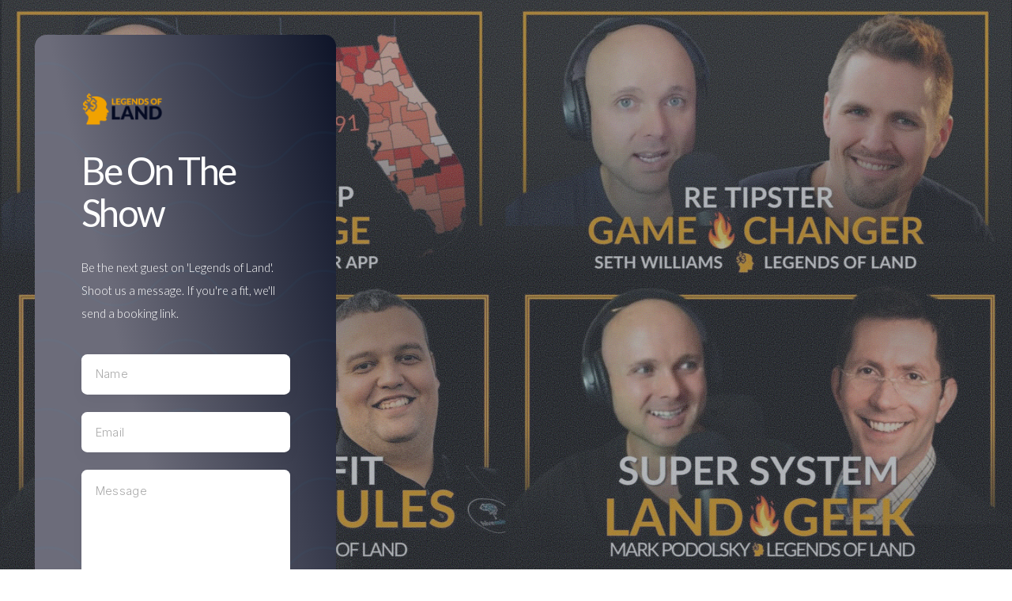

--- FILE ---
content_type: text/html
request_url: https://legendsofland.tv/
body_size: 19309
content:
<!DOCTYPE HTML><html lang="en"><head><title>Legends Of Land</title><meta charset="utf-8" /><meta name="viewport" content="width=device-width,initial-scale=1" /><meta name="color-scheme" content="light only" /><meta name="description" content="Tips and tactics from the best land investors in the world." /><meta property="og:site_name" content="Legends Of Land" /><meta property="og:title" content="Legends Of Land" /><meta property="og:type" content="website" /><meta property="og:description" content="Tips and tactics from the best land investors in the world." /><meta property="og:image" content="https://legendsofland.tv/assets/images/card.jpg?v=4b096c2d" /><meta property="og:image:type" content="image/jpeg" /><meta property="og:image:width" content="1280" /><meta property="og:image:height" content="800" /><meta property="og:url" content="https://legendsofland.tv" /><meta property="twitter:card" content="summary_large_image" /><link rel="canonical" href="https://legendsofland.tv" /><link href="https://fonts.googleapis.com/css2?display=swap&family=Lato:ital,wght@0,300;0,400;1,300;1,400&family=Inter:ital,wght@0,300;0,400;1,300;1,400&family=Unbounded:ital,wght@0,900;1,900" rel="stylesheet" type="text/css" /><style>html,body,div,span,applet,object,iframe,h1,h2,h3,h4,h5,h6,p,blockquote,pre,a,abbr,acronym,address,big,cite,code,del,dfn,em,img,ins,kbd,q,s,samp,small,strike,strong,sub,sup,tt,var,b,u,i,center,dl,dt,dd,ol,ul,li,fieldset,form,label,legend,table,caption,tbody,tfoot,thead,tr,th,td,article,aside,canvas,details,embed,figure,figcaption,footer,header,hgroup,menu,nav,output,ruby,section,summary,time,mark,audio,video{margin:0;padding:0;border:0;font-size:100%;font:inherit;vertical-align:baseline;}article,aside,details,figcaption,figure,footer,header,hgroup,menu,nav,section{display:block;}body{line-height:1;}ol,ul{list-style:none;}blockquote,q{quotes:none;}blockquote:before,blockquote:after,q:before,q:after{content:'';content:none;}table{border-collapse:collapse;border-spacing:0;}body{-webkit-text-size-adjust:none}mark{background-color:transparent;color:inherit}input::-moz-focus-inner{border:0;padding:0}input[type="text"],input[type="email"],select,textarea{-moz-appearance:none;-webkit-appearance:none;-ms-appearance:none;appearance:none}*, *:before, *:after {box-sizing: border-box;}body {line-height: 1.0;min-height: var(--viewport-height);min-width: 320px;overflow-x: hidden;word-wrap: break-word;}body:before {content: '';display: block;background-attachment: scroll;height: var(--background-height);left: 0;pointer-events: none;position: fixed;top: 0;transform: scale(1);width: 100vw;z-index: 0;background-image: url('data:image/svg+xml;charset=utf8,%3Csvg%20viewBox%3D%220%200%20512%20512%22%20width%3D%22512%22%20height%3D%22512%22%20version%3D%221.1%22%20xmlns%3D%22http%3A%2F%2Fwww.w3.org%2F2000%2Fsvg%22%3E%20%3Cfilter%20id%3D%22noise%22%3E%20%3CfeTurbulence%20type%3D%22fractalNoise%22%20baseFrequency%3D%220.875%22%20result%3D%22noise%22%20%2F%3E%20%3CfeColorMatrix%20type%3D%22matrix%22%20values%3D%220.5546875%200%200%200%200%200%200.640625%200%200%200%200%200%200.74609375%200%200%200%200%200%200.4375%200%22%20%2F%3E%20%3C%2Ffilter%3E%20%3Crect%20filter%3D%22url%28%23noise%29%22%20x%3D%220%22%20y%3D%220%22%20width%3D%22512%22%20height%3D%22512%22%20fill%3D%22transparent%22%20opacity%3D%221%22%20%2F%3E%3C%2Fsvg%3E'), linear-gradient(to top, rgba(54,57,66,0.329), rgba(54,57,66,0.329)), url('assets/images/bg.jpg?v=4b096c2d');background-size: 512px, auto, contain;background-position: center, 0% 0%, center;background-repeat: repeat, repeat, no-repeat;background-color: #000000;}body:after {background-color: #1F1F1F;content: '';display: block;height: 100%;left: 0;opacity: 0;pointer-events: none;position: fixed;top: 0;transform: scale(1);transition: opacity 1s ease-in-out 1s, visibility 1s 1s;visibility: hidden;width: 100%;z-index: 1;}body.is-loading:after {opacity: 1;visibility: visible;}:root {--background-height: 100vh;--site-language-alignment: left;--site-language-direction: ltr;--site-language-flex-alignment: flex-start;--site-language-indent-left: 1;--site-language-indent-right: 0;--viewport-height: 100vh;}html {font-size: 15pt;}u {text-decoration: underline;}strong {color: inherit;font-weight: bolder;}em {font-style: italic;}code {background-color: rgba(144,144,144,0.25);border-radius: 0.25em;font-family: 'Lucida Console', 'Courier New', monospace;font-size: 0.9em;font-weight: normal;letter-spacing: 0;margin: 0 0.25em;padding: 0.25em 0.5em;text-indent: 0;}mark {background-color: rgba(144,144,144,0.25);}spoiler-text {-webkit-text-stroke: 0;background-color: rgba(32,32,32,0.75);text-shadow: none;text-stroke: 0;color: transparent;cursor: pointer;transition: color 0.1s ease-in-out;}spoiler-text.active {color: #FFFFFF;cursor: text;}s {text-decoration: line-through;}sub {font-size: smaller;vertical-align: sub;}sup {font-size: smaller;vertical-align: super;}a {color: inherit;text-decoration: underline;transition: none;}a[onclick]:not([href]) {cursor: pointer;}deferred-script {display: none;}#wrapper {-webkit-overflow-scrolling: touch;align-items: flex-start;display: flex;flex-direction: column;justify-content: center;min-height: var(--viewport-height);overflow: hidden;position: relative;z-index: 2;}#main {--alignment: var(--site-language-alignment);--flex-alignment: var(--site-language-flex-alignment);--indent-left: var(--site-language-indent-left);--indent-right: var(--site-language-indent-right);--border-radius-tl: 0;--border-radius-tr: 0;--border-radius-br: 0;--border-radius-bl: 0;align-items: center;display: flex;flex-grow: 0;flex-shrink: 0;justify-content: center;max-width: 100%;position: relative;text-align: var(--alignment);z-index: 1;transition: opacity 1s ease 0s,transform 1s ease 0s;}#main > .inner {--padding-horizontal: 3rem;--padding-vertical: 3rem;--spacing: 2rem;--width: 40rem;border-radius: var(--border-radius-tl) var(--border-radius-tr) var(--border-radius-br) var(--border-radius-bl);max-width: 100%;position: relative;width: var(--width);z-index: 1;padding: var(--padding-vertical) var(--padding-horizontal);}#main > .inner > header {margin-bottom: var(--spacing);}#main > .inner > footer {margin-top: var(--spacing);}#main > .inner > * > * {margin-top: var(--spacing);margin-bottom: var(--spacing);}#main > .inner > * > :first-child {margin-top: 0 !important;}#main > .inner > * > :last-child {margin-bottom: 0 !important;}#main > .inner > .full {margin-left: calc(var(--padding-horizontal) * -1);max-width: calc(100% + calc(var(--padding-horizontal) * 2) + 0.4725px);width: calc(100% + calc(var(--padding-horizontal) * 2) + 0.4725px);}#main > .inner > .full:first-child {border-top-left-radius: inherit;border-top-right-radius: inherit;margin-top: calc(var(--padding-vertical) * -1) !important;}#main > .inner > .full:last-child {border-bottom-left-radius: inherit;border-bottom-right-radius: inherit;margin-bottom: calc(var(--padding-vertical) * -1) !important;}#main > .inner > .full.screen {border-radius: 0 !important;max-width: 100vw;position: relative;width: 100vw;left: 0;margin-left: calc(var(--padding-horizontal) * -1);right: auto;}#main > .inner > * > .full {margin-left: calc(-3rem);max-width: calc(100% + 6rem + 0.4725px);width: calc(100% + 6rem + 0.4725px);}#main > .inner > * > .full.screen {border-radius: 0 !important;max-width: 100vw;position: relative;width: 100vw;left: 0;margin-left: calc(-3rem);right: auto;}#main > .inner > .active > .full:first-child {margin-top: -3rem !important;border-top-left-radius: inherit;border-top-right-radius: inherit;}#main > .inner > .active {border-top-left-radius: inherit;border-top-right-radius: inherit;border-bottom-left-radius: inherit;border-bottom-right-radius: inherit;}#main > .inner > .active > .full:last-child {border-bottom-left-radius: inherit;border-bottom-right-radius: inherit;margin-bottom: -3rem !important;}body.is-loading #main {opacity: 0;transform: translateY(0.9rem);}#main > .inner > header, #main > .inner > footer {transition: opacity 0.125s ease-in-out 0.1875s,visibility 0.125s linear 0.1875s;}#main > .inner > header.hidden, #main > .inner > footer.hidden {transition: opacity 0.125s ease-in-out, visibility 0.125s;opacity: 0;visibility: hidden;}#main > .inner > section {transition: opacity 0.25s ease-in-out 0.125s,min-height 0.125s ease-in-out, max-height 0.125s ease-in-out;}#main > .inner > section.inactive {opacity: 0;transition: opacity 0.125s ease-in-out;}body.is-instant #main, body.is-instant #main > .inner > *,body.is-instant #main > .inner > section > * {transition: none !important;}body.is-instant:after {display: none !important;transition: none !important;}.image {display: block;line-height: 0;max-width: 100%;position: relative;}.image .frame {-webkit-backface-visibility: hidden;-webkit-transform: translate3d(0, 0, 0);display: inline-block;max-width: 100%;overflow: hidden;vertical-align: top;width: 100%;}.image .frame img {border-radius: 0 !important;max-width: 100%;vertical-align: top;width: inherit;}.image.full .frame {display: block;}.image.full:first-child .frame {border-top-left-radius: inherit;border-top-right-radius: inherit;}.image.full:last-child .frame {border-bottom-left-radius: inherit;border-bottom-right-radius: inherit;}.image.style1 .frame {width: 7.125rem;transition: none;}.image.style1 .frame img {transition: none;}h1, h2, h3, p {direction: var(--site-language-direction);position: relative;}h1 span.p, h2 span.p, h3 span.p, p span.p {display: block;position: relative;}h1 span[style], h2 span[style], h3 span[style], p span[style], h1 strong, h2 strong, h3 strong, p strong, h1 a, h2 a, h3 a, p a, h1 code, h2 code, h3 code, p code, h1 mark, h2 mark, h3 mark, p mark, h1 spoiler-text, h2 spoiler-text, h3 spoiler-text, p spoiler-text {-webkit-text-fill-color: currentcolor;}h1.style1, h2.style1, h3.style1, p.style1 {color: #FFFFFF;font-family: 'Lato', sans-serif;letter-spacing: -0.175rem;width: 100%;font-size: 3.25em;line-height: 1.125;font-weight: 400;}h1.style1 u, h2.style1 u, h3.style1 u, p.style1 u {text-decoration: none;box-shadow: inset 0 -0.625em 0 0 #42B0FF;}h1.style1 mark, h2.style1 mark, h3.style1 mark, p.style1 mark {color: #FFF72B;background-color: transparent;}h1.style1 a, h2.style1 a, h3.style1 a, p.style1 a {text-decoration: none;}h1.style1 a:hover, h2.style1 a:hover, h3.style1 a:hover, p.style1 a:hover {text-decoration: underline;}h1.style1 span.p:nth-child(n + 2), h2.style1 span.p:nth-child(n + 2), h3.style1 span.p:nth-child(n + 2), p.style1 span.p:nth-child(n + 2) {margin-top: 1rem;}h1.style2, h2.style2, h3.style2, p.style2 {color: #FFFFFF;font-family: 'Lato', sans-serif;font-size: 1em;line-height: 2;font-weight: 300;}h1.style2 mark, h2.style2 mark, h3.style2 mark, p.style2 mark {color: #A17C5A;background-color: transparent;}h1.style2 a, h2.style2 a, h3.style2 a, p.style2 a {text-decoration: underline;}h1.style2 a:hover, h2.style2 a:hover, h3.style2 a:hover, p.style2 a:hover {text-decoration: none;}h1.style2 span.p:nth-child(n + 2), h2.style2 span.p:nth-child(n + 2), h3.style2 span.p:nth-child(n + 2), p.style2 span.p:nth-child(n + 2) {margin-top: 1rem;}h1.style3, h2.style3, h3.style3, p.style3 {color: #0E1428;font-family: 'Inter', sans-serif;font-size: 0.75em;line-height: 2;font-weight: 300;}h1.style3 strong, h2.style3 strong, h3.style3 strong, p.style3 strong {color: #FFFFFF;}h1.style3 mark, h2.style3 mark, h3.style3 mark, p.style3 mark {color: #A17C5A;background-color: transparent;}h1.style3 a, h2.style3 a, h3.style3 a, p.style3 a {color: #FFFFFF;text-decoration: underline;}h1.style3 a:hover, h2.style3 a:hover, h3.style3 a:hover, p.style3 a:hover {text-decoration: none;}h1.style3 span.p:nth-child(n + 2), h2.style3 span.p:nth-child(n + 2), h3.style3 span.p:nth-child(n + 2), p.style3 span.p:nth-child(n + 2) {margin-top: 1rem;}#text01 {color: #F0F0F0;font-family: 'Lato', sans-serif;letter-spacing: -0.175rem;width: 100%;font-size: 3.25em;line-height: 1.125;font-weight: 400;}#text01 u {text-decoration: none;box-shadow: inset 0 -0.625em 0 0 #42B0FF;}#text01 mark {color: #FFF72B;background-color: transparent;}#text01 a {text-decoration: none;}#text01 a:hover {text-decoration: underline;}#text01 span.p:nth-child(n + 2) {margin-top: 1rem;}#text04 {color: #F0F0F0;font-family: 'Lato', sans-serif;font-size: 1em;line-height: 2;font-weight: 300;}#text04 strong {color: #FFFFFF;}#text04 mark {color: #A17C5A;background-color: transparent;}#text04 a {color: #FFFFFF;text-decoration: underline;}#text04 a:hover {text-decoration: none;}#text04 span.p:nth-child(n + 2) {margin-top: 1rem;}form {display: flex;justify-content: var(--flex-alignment);}form .inner {display: flex;flex-direction: column;flex-wrap: wrap;max-width: 100%;}form label {direction: var(--site-language-direction);display: block;}form .field[data-type="label"] + div {margin-top: 0 !important;}form .field button {align-items: center;background-color: transparent;border: 0;cursor: pointer;display: flex;justify-content: center;position: absolute;}form .field button > svg {height: 50%;min-width: 100%;}form input[type="text"], form input[type="email"], form input[type="tel"], form input[type="number"], form textarea, form select, form .file, form .date {background-color: transparent;border: 0;direction: var(--site-language-direction);display: block;outline: 0;text-align: var(--site-language-alignment);width: 100%;}form input[type="tel"] {-webkit-appearance: none;}form textarea {height: 10rem;line-height: normal;}form select {background-repeat: no-repeat;background-size: 1rem;text-overflow: ellipsis;-webkit-appearance: none;}form select option {background-color: white;color: black;}form select::-ms-expand {display: none;}form p {display: block;}form input[type="checkbox"] {-webkit-appearance: none;display: block;float: left;margin-right: -2rem;opacity: 0;width: 1rem;z-index: -1;}form input[type="checkbox"] + label {align-items: center;display: inline-flex;line-height: 1.6;text-align: var(--site-language-alignment);}form input[type="checkbox"] + label:before {background-position: center;background-repeat: no-repeat;content: '';cursor: pointer;display: inline-block;flex-grow: 0;flex-shrink: 0;vertical-align: middle;}form input[type="number"] {-webkit-appearance: none;-moz-appearance: textfield;}form input[type="number"]::-webkit-inner-spin-button, form input[type="number"]::-webkit-outer-spin-button {-webkit-appearance: none;}form .number {position: relative;}form .number > input[type="number"] {text-align: center;}form .field .number > button > svg {height: 40%;}form .file {position: relative;}form .file > input[type="file"] {cursor: pointer;height: 100%;left: 0;opacity: 0;position: absolute;top: 0;width: 100%;}form .file[data-filename]:before {background-repeat: no-repeat;content: attr(data-filename);display: block;height: 100%;overflow: hidden;position: absolute;text-overflow: ellipsis;top: 0;white-space: nowrap;}form .file[data-filename=""]:before {background-image: none !important;content: attr(data-placeholder);padding-left: 0 !important;}form .field .file > button > svg {height: 53%;}form .date {overflow: hidden;position: relative;}form .date input[type="date"] {cursor: pointer;display: block;height: 100%;left: 0;opacity: 0;position: absolute;top: 0;width: 100vw;}form .date[data-value]:before {background-repeat: no-repeat;display: block;height: 100%;overflow: hidden;position: absolute;text-overflow: ellipsis;top: 0;white-space: nowrap;}form .date:not([data-value=""]):before {content: attr(data-value);}form .date[data-value=""]:before {content: attr(data-placeholder);}form .field .date > button > svg {height: 60%;}form .actions {max-width: 100%;}form .actions button {align-items: center;background-color: transparent;border: 0;cursor: pointer;display: inline-flex;justify-content: center;max-width: 100%;text-align: center;vertical-align: middle;white-space: nowrap;}form .actions button:disabled {cursor: default;opacity: 0.35;pointer-events: none;}@keyframes button-spinner {0% {transform: rotate(0deg);}100% {transform: rotate(360deg);}}form.style1:not(:first-child) {margin-top: 2.5rem !important;}form.style1:not(:last-child) {margin-bottom: 2.5rem !important;}form.style1 .inner > * {margin: 1.5rem 0 0 0;max-width: 100%;}form.style1 .inner > :first-child {margin: 0;}form.style1 .inner {width: 100%;}form.style1 label:first-child {margin: 0.25rem 0 1.125rem 0;font-size: 1em;line-height: 1.5;font-family: 'Unbounded', sans-serif;font-weight: 900;color: #FFFFFF;}form.style1 .field button {background-size: cover;height: 2.8rem;line-height: 2.8rem;width: 2.8rem;border-radius: 0.32rem;background-color: #F0A202;background-image: linear-gradient(15deg, #F0A202 0%, rgba(240,162,2,0.008) 100%);background-position: 0% 0%;background-repeat: repeat;transition: transform 0.25s ease, color 0.25s ease, background-color 0.25s ease, border-color 0.25s ease;}form.style1 .field button:hover {background-color: #B07704;}form.style1 .field button svg {fill: #FFFFFF;transition: fill 0.25s ease;}form.style1 input[type="text"], form.style1 input[type="email"], form.style1 input[type="tel"], form.style1 input[type="number"], form.style1 textarea, form.style1 select, form.style1 .file, form.style1 .date {font-size: 1em;font-family: 'Inter', sans-serif;letter-spacing: 0.025rem;padding-left: calc(0.025rem + 1.225rem);font-weight: 300;border-radius: 0.5rem;color: rgba(71,71,71,0.839);background-color: #FFFFFF;box-shadow: 0rem 0.5rem 1.25rem 0rem rgba(0,0,0,0.031);}form.style1 input[type="text"]:focus, form.style1 input[type="email"]:focus, form.style1 input[type="tel"]:focus, form.style1 input[type="number"]:focus, form.style1 textarea:focus, form.style1 select:focus, form.style1 .file:focus, form.style1 .date.focus {box-shadow: 0 0 0 1px #42B0FF, inset 0 0 0 1px #42B0FF;}form.style1 input[type="text"], form.style1 input[type="email"], form.style1 input[type="tel"], form.style1 input[type="number"], form.style1 select, form.style1 .file, form.style1 .date {height: 3.5rem;padding: 0 1.225rem;line-height: 3.5rem;}form.style1 textarea {padding: 1.225rem;height: 10rem;line-height: 1.875;padding-top: 0.896875rem;}form.style1 select {background-image: url("data:image/svg+xml;charset=utf8,%3Csvg xmlns='http://www.w3.org/2000/svg' width='504' height='552' preserveAspectRatio='none' viewBox='0 0 504 552'%3E%3Cpath d='M483.9,210.9L252,442.9L20.1,210.9l67.9-67.9L252,307.1l164.1-164.1L483.9,210.9z' fill='rgba(71,71,71,0.839)' /%3E%3C/svg%3E");background-position: calc(100% - 1.225rem) center;padding-right: 3.375rem;}form.style1 input[type="checkbox"] + label:before {border-radius: 0.5rem;color: rgba(71,71,71,0.839);background-color: #FFFFFF;background-size: 1.4875rem;height: 2.625rem;width: 2.625rem;margin-right: 1.3125rem;}form.style1 input[type="checkbox"]:checked + label:before {background-image: url("data:image/svg+xml;charset=utf8,%3Csvg xmlns='http://www.w3.org/2000/svg' width='648' height='552' preserveAspectRatio='none' viewBox='0 0 648 552'%3E%3Cpath d='M225.3,517.7L2.1,293.1l68.1-67.7L226,382.3L578.1,35.6l67.4,68.4L225.3,517.7z' fill='rgba(71,71,71,0.839)' /%3E%3C/svg%3E");}form.style1 input[type="checkbox"]:focus + label:before {box-shadow: 0 0 0 1px #42B0FF, inset 0 0 0 1px #42B0FF;}form.style1 .number > input[type="number"] {padding-left: 3.3rem;padding-right: 3.3rem;}form.style1 .number > button.decrement {bottom: 0.35rem;left: 0.35rem;}form.style1 .number > button.increment {bottom: 0.35rem;right: 0.35rem;}form.style1 .file:before {width: calc(100% - 4.725rem);background-image: url("data:image/svg+xml;charset=utf8,%3Csvg xmlns='http://www.w3.org/2000/svg' width='40' height='40' preserveAspectRatio='none' viewBox='0 0 40 40'%3E%3Cpath d='M27.4,4.5c-0.4-0.4-0.8-0.7-1.5-0.9c-0.6-0.3-1.2-0.4-1.7-0.4H7.1c-0.5,0-0.9,0.2-1.3,0.5S5.3,4.5,5.3,5.1v30.7 c0,0.5,0.2,0.9,0.5,1.3c0.4,0.4,0.8,0.5,1.3,0.5h25.8c0.5,0,0.9-0.2,1.3-0.5c0.4-0.4,0.5-0.8,0.5-1.3V13.7c0-0.5-0.1-1.1-0.4-1.7 c-0.3-0.6-0.6-1.1-0.9-1.5L27.4,4.5z M25.7,6.2l6,6c0.2,0.2,0.3,0.4,0.4,0.8h-7.2V5.8C25.3,5.9,25.5,6.1,25.7,6.2z M7.7,35.2V5.7 h14.7v8c0,0.5,0.2,0.9,0.5,1.3c0.4,0.4,0.8,0.5,1.3,0.5h8v19.7H7.7z' style='opacity: 0.375' fill='rgba(71,71,71,0.839)' /%3E%3C/svg%3E");background-size: 1rem;background-position: left;padding-left: 1.4rem;}form.style1 .file > button {bottom: 0.35rem;right: 0.35rem;}form.style1 .date:before {width: calc(100% - 4.725rem);}form.style1 .date > button {bottom: 0.35rem;right: 0.35rem;}form.style1 input[type="checkbox"] + label, form.style1 p {font-size: 1em;line-height: 1.875;font-family: 'Inter', sans-serif;letter-spacing: 0.025rem;padding-left: 0.025rem;font-weight: 300;text-shadow: 0rem 0.25rem 0.625rem rgba(0,0,0,0.031);color: rgba(71,71,71,0.839);}form.style1 .actions button {display: inline-flex;width: 100vw;height: 3.5rem;line-height: 3.5rem;padding: 0 1.75rem;font-size: 1em;font-family: 'Inter', sans-serif;font-weight: 400;border-radius: 0.5rem;flex-direction: row-reverse;justify-content: flex-end;background-color: #F0A202;color: #FFFFFF;background-image: linear-gradient(15deg, #F0A202 0%, rgba(240,162,2,0.008) 100%);background-position: 0% 0%;background-repeat: repeat;background-size: cover;box-shadow: 0rem 0.5rem 1.25rem 0rem rgba(0,0,0,0.031);transition: transform 0.25s ease, color 0.25s ease, background-color 0.25s ease, border-color 0.25s ease;position: relative;}form.style1 .actions button svg {display: block;fill: #FFFFFF;flex-grow: 0;flex-shrink: 0;height: 100%;min-width: 16px;width: 1.25em;margin-left: 0.5rem;margin-right: calc(-0.125em + 0rem);transition: fill 0.25s ease;}form.style1 .actions button:hover {background-color: #B07704;transform: scale(1.025);}form.style1 .actions button .label {direction: var(--site-language-direction);overflow: hidden;flex-grow: 1;flex-shrink: 1;text-align: left;width: 100%;}form.style1 .inner > :first-child > label:first-child {margin-top: 0;}form.style1 .actions button:before {animation: button-spinner 1s infinite linear;background-image: url('[data-uri]');background-position: center;background-repeat: no-repeat;background-size: 2.625rem;content: '';display: block;height: 2.625rem;left: 50%;margin: -1.3125rem 0 0 -1.3125rem;opacity: 0;pointer-events: none;position: absolute;top: 50%;transition: opacity 0.25s ease;transition-delay: 0s;width: 2.625rem;}form.style1 .actions button.waiting {color: transparent;}form.style1 .actions button.waiting svg {fill: transparent;}form.style1 .actions button.waiting:before {opacity: 1.0;transition-delay: 0.125s;}form.style1 ::-webkit-input-placeholder {color: rgba(71,71,71,0.839);opacity: 0.55;}form.style1 :-moz-placeholder {color: rgba(71,71,71,0.839);opacity: 0.55;}form.style1 ::-moz-placeholder {color: rgba(71,71,71,0.839);opacity: 0.55;}form.style1 :-ms-input-placeholder {color: rgba(71,71,71,0.839);opacity: 0.55;}form.style1 .file[data-filename=""]:before {color: rgba(71,71,71,0.839);opacity: 0.55;}form.style1 .date[data-value=""]:before {color: rgba(71,71,71,0.839);opacity: 0.55;}#form01 input[name="lname"] {display: none;}.container {position: relative;}.container > .wrapper {vertical-align: top;position: relative;max-width: 100%;border-radius: inherit;}.container > .wrapper > .inner {vertical-align: top;position: relative;max-width: 100%;border-radius: inherit;text-align: var(--alignment);}#main .container.full:first-child > .wrapper {border-top-left-radius: inherit;border-top-right-radius: inherit;}#main .container.full:last-child > .wrapper {border-bottom-left-radius: inherit;border-bottom-right-radius: inherit;}#main .container.full:first-child > .wrapper > .inner {border-top-left-radius: inherit;border-top-right-radius: inherit;}#main .container.full:last-child > .wrapper > .inner {border-bottom-left-radius: inherit;border-bottom-right-radius: inherit;}.container.style1:not(:first-child) {margin-top: 2.375rem !important;}.container.style1:not(:last-child) {margin-bottom: 1.625rem !important;}.container.style1 > .wrapper {display: inline-block;width: 26rem;background-image: url('data:image/svg+xml;charset=utf8,%3Csvg%20xmlns%3D%22http%3A%2F%2Fwww.w3.org%2F2000%2Fsvg%22%20viewBox%3D%220%200%20512%20512%22%20width%3D%22512%22%20height%3D%22512%22%20preserveAspectRatio%3D%22none%22%3E%20%3Cstyle%3E%20path%20%7B%20fill%3A%20none%3B%20stroke-width%3A%203.01px%3B%20stroke%3A%20rgba(56,183,255,0.031)%3B%20vector-effect%3A%20non-scaling-stroke%3B%20%7D%20%3C%2Fstyle%3E%20%3Cpath%20d%3D%22M0%2C448c128%2C0%2C128-128%2C256-128s128%2C128%2C256%2C128%22%20%2F%3E%20%3Cpath%20d%3D%22M0%2C192c128%2C0%2C128-128%2C256-128s128%2C128%2C256%2C128%22%20%2F%3E%3C%2Fsvg%3E'), linear-gradient(257deg, #0E1428 0%, #6C6C7A 62%);background-size: 175px, cover;background-position: center, 0% 0%;background-repeat: repeat, repeat;border-radius: 1rem;}.container.style1 > .wrapper > .inner {--gutters: 2rem;--padding-horizontal: 4rem;--padding-vertical: 5rem;padding: var(--padding-vertical) var(--padding-horizontal);border-radius: calc(1rem - 9px);}.container.style1.default > .wrapper > .inner > * {margin-bottom: var(--spacing);margin-top: var(--spacing);}.container.style1.default > .wrapper > .inner > *:first-child {margin-top: 0 !important;}.container.style1.default > .wrapper > .inner > *:last-child {margin-bottom: 0 !important;}.container.style1.columns > .wrapper > .inner {flex-wrap: wrap;display: flex;align-items: flex-start;}.container.style1.columns > .wrapper > .inner > * {flex-grow: 0;flex-shrink: 0;max-width: 100%;text-align: var(--alignment);padding: 0 0 0 var(--gutters);}.container.style1.columns > .wrapper > .inner > * > * {margin-bottom: var(--spacing);margin-top: var(--spacing);}.container.style1.columns > .wrapper > .inner > * > *:first-child {margin-top: 0 !important;}.container.style1.columns > .wrapper > .inner > * > *:last-child {margin-bottom: 0 !important;}.container.style1.columns > .wrapper > .inner > *:first-child {margin-left: calc(var(--gutters) * -1);}.container.style1.default > .wrapper > .inner > .full {margin-left: calc(var(--padding-horizontal) * -1);max-width: none !important;width: calc(100% + (var(--padding-horizontal) * 2) + 0.4725px);}.container.style1.default > .wrapper > .inner > .full:first-child {margin-top: calc(var(--padding-vertical) * -1) !important;border-top-left-radius: inherit;border-top-right-radius: inherit;}.container.style1.default > .wrapper > .inner > .full:last-child {margin-bottom: calc(var(--padding-vertical) * -1) !important;border-bottom-left-radius: inherit;border-bottom-right-radius: inherit;}.container.style1.columns > .wrapper > .inner > div > .full {margin-left: calc(var(--gutters) * -0.5);max-width: none !important;width: calc(100% + var(--gutters) + 0.4725px);}.container.style1.columns > .wrapper > .inner > div:first-child > .full {margin-left: calc(var(--padding-horizontal) * -1);width: calc(100% + var(--padding-horizontal) + calc(var(--gutters) * 0.5) + 0.4725px);}.container.style1.columns > .wrapper > .inner > div:last-child > .full {width: calc(100% + var(--padding-horizontal) + calc(var(--gutters) * 0.5) + 0.4725px);}.container.style1.columns > .wrapper > .inner > div > .full:first-child {margin-top: calc(var(--padding-vertical) * -1) !important;}.container.style1.columns > .wrapper > .inner > div > .full:last-child {margin-bottom: calc(var(--padding-vertical) * -1) !important;}.container.style1.columns > .wrapper > .inner > div:first-child, .container.style1.columns > .wrapper > .inner > div:first-child > .full:first-child {border-top-left-radius: inherit;}.container.style1.columns > .wrapper > .inner > div:last-child, .container.style1.columns > .wrapper > .inner > div:last-child > .full:first-child {border-top-right-radius: inherit;}.container.style1.columns > .wrapper > .inner > .full {align-self: stretch;}.container.style1.columns > .wrapper > .inner > .full:first-child {border-bottom-left-radius: inherit;border-top-left-radius: inherit;}.container.style1.columns > .wrapper > .inner > .full:last-child {border-bottom-right-radius: inherit;border-top-right-radius: inherit;}.container.style1.columns > .wrapper > .inner > .full > .full:first-child:last-child {border-radius: inherit;height: calc(100% + (var(--padding-vertical) * 2));}.container.style1.columns > .wrapper > .inner > .full > .full:first-child:last-child > * {border-radius: inherit;height: 100%;position: absolute;width: 100%;}.buttons {cursor: default;display: flex;justify-content: var(--flex-alignment);letter-spacing: 0;padding: 0;}.buttons li {max-width: 100%;}.buttons li a {align-items: center;justify-content: center;max-width: 100%;text-align: center;text-decoration: none;vertical-align: middle;white-space: nowrap;}.buttons.style1 {gap: 0.75rem;flex-direction: row;flex-wrap: wrap;}.buttons.style1 li a {display: inline-flex;width: auto;height: 3.5rem;line-height: 3.5rem;padding: 0 1.75rem;vertical-align: middle;font-family: 'Inter', sans-serif;font-size: 1em;font-weight: 400;border-radius: 0.5rem;box-shadow: 0rem 0.5rem 0.5rem 0rem rgba(0,0,0,0.031);flex-direction: row-reverse;justify-content: flex-end;transition: transform 0.25s ease, color 0.25s ease, background-color 0.25s ease, border-color 0.25s ease;}.buttons.style1 li a svg {display: block;fill: #FFFFFF;flex-grow: 0;flex-shrink: 0;height: 100%;min-width: 16px;width: 1.25em;margin-left: 0.5rem;margin-right: calc(-0.125em + 0rem);transition: fill 0.25s ease;}.buttons.style1 li a .label {direction: var(--site-language-direction);overflow: hidden;flex-grow: 1;flex-shrink: 1;text-align: left;width: 100%;}.buttons.style1 .button {background-color: #0E1428;color: #FFFFFF;background-image: linear-gradient(15deg, #2679B5 0%, rgba(14,20,40,0.008) 100%);background-position: 0% 0%;background-repeat: repeat;background-size: cover;}.buttons.style1 .button:hover {background-color: #7AC8FF !important;}.buttons.style1 li a:hover {transform: scale(1.025);}@media (max-width: 1920px) {}@media (max-width: 1680px) {html {font-size: 11pt;}}@media (max-width: 1280px) {html {font-size: 11pt;}}@media (max-width: 1024px) {}@media (max-width: 980px) {html {font-size: 9pt;}}@media (max-width: 736px) {html {font-size: 11pt;}#main > .inner {--padding-horizontal: 1.5rem;--padding-vertical: 1.5rem;--spacing: 2rem;}#main > .inner > * > .full {margin-left: calc(-1.5rem);max-width: calc(100% + 3rem + 0.4725px);width: calc(100% + 3rem + 0.4725px);}#main > .inner > * > .full.screen {margin-left: calc(-1.5rem);}#main > .inner > .active > .full:first-child {margin-top: -1.5rem !important;}#main > .inner > .active > .full:last-child {margin-bottom: -1.5rem !important;}.image.style1 .frame {width: 7.125rem;}h1.style1, h2.style1, h3.style1, p.style1 {letter-spacing: -0.153125rem;width: 100%;font-size: 2.5em;line-height: 1.125;}h1.style2, h2.style2, h3.style2, p.style2 {letter-spacing: 0rem;width: 100%;font-size: 1em;line-height: 2;}h1.style3, h2.style3, h3.style3, p.style3 {letter-spacing: 0rem;width: 100%;font-size: 1em;line-height: 2;}#text01 {letter-spacing: -0.153125rem;width: 100%;font-size: 2.5em;line-height: 1.125;}#text04 {letter-spacing: 0rem;width: 100%;font-size: 1em;line-height: 2;}form.style1:not(:first-child) {margin-top: 1.875rem !important;}form.style1:not(:last-child) {margin-bottom: 1.875rem !important;}form.style1 label:first-child {font-size: 1em;line-height: 1.5;letter-spacing: 0rem;}form.style1 input[type="text"], form.style1 input[type="email"], form.style1 input[type="tel"], form.style1 input[type="number"], form.style1 textarea, form.style1 select, form.style1 .file, form.style1 .date {font-size: 1em;letter-spacing: 0.025rem;padding-left: calc(0.025rem + 1.225rem);}form.style1 textarea {line-height: 1.875;padding-top: 0.896875rem;}form.style1 input[type="checkbox"] + label, form.style1 p {font-size: 1em;line-height: 1.875;letter-spacing: 0.025rem;padding-left: 0.025rem;}form.style1 .actions button {font-size: 1em;letter-spacing: 0rem;}form.style1 .actions button svg {width: 1.25em;}.container.style1:not(:first-child) {margin-top: 1.78125rem !important;}.container.style1:not(:last-child) {margin-bottom: 1.21875rem !important;}.container.style1 > .wrapper > .inner {--gutters: 2rem;--padding-horizontal: 2rem;--padding-vertical: 3.5rem;}.container.style1.columns > .wrapper > .inner {flex-direction: column !important;flex-wrap: nowrap !important;}.container.style1.columns > .wrapper > .inner > span {height: 0;margin-top: calc(var(--gutters) * -1);pointer-events: none;visibility: hidden;}.container.style1.columns > .wrapper > .inner > *:first-child {margin-left: 0 !important;padding-top: 0 !important;}.container.style1.columns > .wrapper > .inner > * {padding: calc(var(--gutters) * 0.5) 0 !important;}.container.style1.columns > .wrapper > .inner > *:last-child {padding-bottom: 0 !important;}.container.style1.columns > .wrapper > .inner > div > .full {margin-left: calc(var(--padding-horizontal) * -1);width: calc(100% + (var(--padding-horizontal) * 2) + 0.4725px);}.container.style1.columns > .wrapper > .inner > div:first-of-type > .full {margin-left: calc(var(--padding-horizontal) * -1);width: calc(100% + (var(--padding-horizontal) * 2) + 0.4725px);}.container.style1.columns > .wrapper > .inner > div:last-of-type > .full {margin-left: calc(var(--padding-horizontal) * -1);width: calc(100% + (var(--padding-horizontal) * 2) + 0.4725px);}.container.style1.columns > .wrapper > .inner > div > .full:first-child {margin-top: calc(var(--gutters) * -0.5) !important;}.container.style1.columns > .wrapper > .inner > div > .full:last-child {margin-bottom: calc(var(--gutters) * -0.5) !important;}.container.style1.columns > .wrapper > .inner > div:first-of-type > .full:first-child {margin-top: calc(var(--padding-vertical) * -1) !important;}.container.style1.columns > .wrapper > .inner > div:last-of-type > .full:last-child {margin-bottom: calc(var(--padding-vertical) * -1) !important;}.container.style1.columns > .wrapper > .inner > div:first-of-type, .container.style1.columns > .wrapper > .inner > div:first-of-type > .full:first-child {border-top-left-radius: inherit;border-top-right-radius: inherit;}.container.style1.columns > .wrapper > .inner > div:last-of-type, .container.style1.columns > .wrapper > .inner > div:last-of-type > .full:last-child {border-bottom-left-radius: inherit;border-bottom-right-radius: inherit;}.container.style1.columns > .wrapper > .inner > div:first-of-type, .container.style1.columns > .wrapper > .inner > div:first-of-type > .full:last-child {border-bottom-left-radius: 0 !important;}.container.style1.columns > .wrapper > .inner > div:last-of-type, .container.style1.columns > .wrapper > .inner > div:last-of-type > .full:first-child {border-top-right-radius: 0 !important;}.container.style1.columns > .wrapper > .inner > .full > .full:first-child:last-child {height: auto;}.container.style1.columns > .wrapper > .inner > .full > .full:first-child:last-child > * {height: auto;position: relative;width: auto;}.buttons.style1 {gap: 0.75rem;}.buttons.style1 li a {letter-spacing: 0rem;font-size: 1em;}.buttons.style1 li a svg {width: 1.25em;}}@media (max-width: 480px) {#main > .inner {--spacing: 1.75rem;}form.style1 .actions button {max-width: 100%;width: 100%;}.buttons.style1 {flex-direction: column;flex-wrap: nowrap;}.buttons.style1 li a {max-width: 32rem;width: 100%;}}@media (max-width: 360px) {#main > .inner {--padding-horizontal: 1.125rem;--padding-vertical: 1.125rem;--spacing: 1.5rem;}#main > .inner > * > .full {margin-left: calc(-1.125rem);max-width: calc(100% + 2.25rem + 0.4725px);width: calc(100% + 2.25rem + 0.4725px);}#main > .inner > * > .full.screen {margin-left: calc(-1.125rem);}#main > .inner > .active > .full:first-child {margin-top: -1.125rem !important;}#main > .inner > .active > .full:last-child {margin-bottom: -1.125rem !important;}h1.style1, h2.style1, h3.style1, p.style1 {font-size: 2.5em;}h1.style2, h2.style2, h3.style2, p.style2 {font-size: 1em;}h1.style3, h2.style3, h3.style3, p.style3 {font-size: 1em;}#text01 {font-size: 2.5em;}#text04 {font-size: 1em;}.container.style1 > .wrapper > .inner {--gutters: 1.5rem;--padding-horizontal: 1.5rem;--padding-vertical: 2.625rem;}.buttons.style1 {gap: 0.5625rem;}}</style><noscript><style>body {overflow: auto !important;}body:after {display: none !important;}#main > .inner {opacity: 1.0 !important;}#main {opacity: 1.0 !important;transform: none !important;transition: none !important;filter: none !important;}#main > .inner > section {opacity: 1.0 !important;transform: none !important;transition: none !important;filter: none !important;}</style></noscript></head><body class="is-loading"><svg xmlns="http://www.w3.org/2000/svg" version="1.1" xmlns:xlink="http://www.w3.org/1999/xlink" viewBox="0 0 40 40" display="none" width="0" height="0"><symbol id="icon-67ad41ecc66a1b1cd00d0d3b20c00017" viewBox="0 0 40 40"><path d="M34.1,19.9c0,0.3-0.1,0.3-0.1,0.4L21.3,33.1c-0.1,0.1-0.1,0.1-0.4,0.1c-0.3,0-0.3-0.1-0.4-0.1L19,31.6 c-0.1-0.1-0.1-0.1-0.1-0.4s0.1-0.3,0.1-0.4l9.2-9.2H5.8c-0.1,0-0.2,0-0.2,0c0,0,0,0,0,0c-0.1-0.1-0.1-0.2-0.1-0.4v-2.5 c0-0.2,0.1-0.4,0.1-0.5c0,0,0.1,0,0.2,0h22.4L19,9c-0.1-0.1-0.1-0.1-0.1-0.4c0-0.3,0.1-0.3,0.1-0.4l1.5-1.5c0.1-0.1,0.1-0.1,0.4-0.1 c0.3,0,0.3,0.1,0.4,0.1L34,19.5C34,19.6,34.1,19.6,34.1,19.9z"/></symbol></svg><div id="wrapper"><div id="main"><div class="inner"><section id="home-section"><div id="container01" class="style1 container default"><div class="wrapper"><div class="inner"><div id="image01" class="style1 image"><span class="frame"><img src="assets/images/image01.png?v=4b096c2d" alt="" /></span></div><h1 id="text02" class="style1">Be On The Show</h1><p id="text03" class="style2"><span class="p">Be the next guest on &#39;Legends of Land&#39;.<br /> Shoot us a message. If you&#39;re a fit, we&#39;ll send a booking link.</span></p><form id="form01" method="post" class="style1"><div class="inner"><div class="field"><input type="text" name="name" id="form01-name" placeholder="Name" maxlength="128" required /></div><div class="field"><input type="email" name="email" id="form01-email" placeholder="Email" maxlength="128" required /></div><div class="field"><input type="text" name="lname" id="form01-lname" placeholder="Lname" maxlength="128" /></div><div class="field"><textarea data-gramm_editor="false" name="message" id="form01-message" placeholder="Message" maxlength="16384" required></textarea></div><div class="actions"><button type="submit"><svg><use xlink:href="#icon-67ad41ecc66a1b1cd00d0d3b20c00017"></use></svg><span class="label">Send Your Message</span></button></div></div><input type="hidden" name="id" value="form01" /></form><p id="text05" class="style3">Feel free to suggest a guest as well</p></div></div></div></section><section id="done-section"><h2 id="text01">We got your message</h2><p id="text04">You can expect an email from us within 24 hours</p><ul id="buttons01" class="style1 buttons"><li><a href="https://twitter.com/BrandonParker_o" class="button n01"><svg><use xlink:href="#icon-67ad41ecc66a1b1cd00d0d3b20c00017"></use></svg><span class="label">Say Hi: Twitter</span></a></li></ul></section></div></div></div><script>(function() {var on = addEventListener,off = removeEventListener,$ = function(q) { return document.querySelector(q) },$$ = function(q) { return document.querySelectorAll(q) },$body = document.body,$inner = $('.inner'),client = (function() {var o = {browser: 'other',browserVersion: 0,os: 'other',osVersion: 0,mobile: false,canUse: null,flags: {lsdUnits: false,},},ua = navigator.userAgent,a, i;a = [['firefox',/Firefox\/([0-9\.]+)/],['edge',/Edge\/([0-9\.]+)/],['safari',/Version\/([0-9\.]+).+Safari/],['chrome',/Chrome\/([0-9\.]+)/],['chrome',/CriOS\/([0-9\.]+)/],['ie',/Trident\/.+rv:([0-9]+)/]];for (i=0; i < a.length; i++) {if (ua.match(a[i][1])) {o.browser = a[i][0];o.browserVersion = parseFloat(RegExp.$1);break;}}a = [['ios',/([0-9_]+) like Mac OS X/,function(v) { return v.replace('_', '.').replace('_', ''); }],['ios',/CPU like Mac OS X/,function(v) { return 0 }],['ios',/iPad; CPU/,function(v) { return 0 }],['android',/Android ([0-9\.]+)/,null],['mac',/Macintosh.+Mac OS X ([0-9_]+)/,function(v) { return v.replace('_', '.').replace('_', ''); }],['windows',/Windows NT ([0-9\.]+)/,null],['undefined',/Undefined/,null]];for (i=0; i < a.length; i++) {if (ua.match(a[i][1])) {o.os = a[i][0];o.osVersion = parseFloat( a[i][2] ? (a[i][2])(RegExp.$1) : RegExp.$1 );break;}}if (o.os == 'mac'&& ('ontouchstart' in window)&& ((screen.width == 1024 && screen.height == 1366)|| (screen.width == 834 && screen.height == 1112)|| (screen.width == 810 && screen.height == 1080)|| (screen.width == 768 && screen.height == 1024)))o.os = 'ios';o.mobile = (o.os == 'android' || o.os == 'ios');var _canUse = document.createElement('div');o.canUse = function(property, value) {var style;style = _canUse.style;if (!(property in style))return false;if (typeof value !== 'undefined') {style[property] = value;if (style[property] == '')return false;}return true;};o.flags.lsdUnits = o.canUse('width', '100dvw');return o;}()),trigger = function(t) {dispatchEvent(new Event(t));},cssRules = function(selectorText) {var ss = document.styleSheets,a = [],f = function(s) {var r = s.cssRules,i;for (i=0; i < r.length; i++) {if (r[i] instanceof CSSMediaRule && matchMedia(r[i].conditionText).matches)(f)(r[i]); else if (r[i] instanceof CSSStyleRule && r[i].selectorText == selectorText)a.push(r[i]);}},x, i;for (i=0; i < ss.length; i++)f(ss[i]);return a;},thisHash = function() {var h = location.hash ? location.hash.substring(1) : null,a;if (!h)return null;if (h.match(/\?/)) {a = h.split('?');h = a[0];history.replaceState(undefined, undefined, '#' + h);window.location.search = a[1];}if (h.length > 0&& !h.match(/^[a-zA-Z]/))h = 'x' + h;if (typeof h == 'string')h = h.toLowerCase();return h;},scrollToElement = function(e, style, duration) {var y, cy, dy,start, easing, offset, f;if (!e)y = 0; else {offset = (e.dataset.scrollOffset ? parseInt(e.dataset.scrollOffset) : 0) * parseFloat(getComputedStyle(document.documentElement).fontSize);switch (e.dataset.scrollBehavior ? e.dataset.scrollBehavior : 'default') {case 'default':default:y = e.offsetTop + offset;break;case 'center':if (e.offsetHeight < window.innerHeight)y = e.offsetTop - ((window.innerHeight - e.offsetHeight) / 2) + offset; else y = e.offsetTop - offset;break;case 'previous':if (e.previousElementSibling)y = e.previousElementSibling.offsetTop + e.previousElementSibling.offsetHeight + offset; else y = e.offsetTop + offset;break;}}if (!style)style = 'smooth';if (!duration)duration = 750;if (style == 'instant') {window.scrollTo(0, y);return;}start = Date.now();cy = window.scrollY;dy = y - cy;switch (style) {case 'linear':easing = function (t) { return t };break;case 'smooth':easing = function (t) { return t<.5 ? 4*t*t*t : (t-1)*(2*t-2)*(2*t-2)+1 };break;}f = function() {var t = Date.now() - start;if (t >= duration)window.scroll(0, y); else {window.scroll(0, cy + (dy * easing(t / duration)));requestAnimationFrame(f);}};f();},scrollToTop = function() {scrollToElement(null);},loadElements = function(parent) {var a, e, x, i;a = parent.querySelectorAll('iframe[data-src]:not([data-src=""])');for (i=0; i < a.length; i++) {a[i].contentWindow.location.replace(a[i].dataset.src);a[i].dataset.initialSrc = a[i].dataset.src;a[i].dataset.src = '';}a = parent.querySelectorAll('video[autoplay]');for (i=0; i < a.length; i++) {if (a[i].paused)a[i].play();}e = parent.querySelector('[data-autofocus="1"]');x = e ? e.tagName : null;switch (x) {case 'FORM':e = e.querySelector('.field input, .field select, .field textarea');if (e)e.focus();break;default:break;}a = parent.querySelectorAll('deferred-script');for (i=0; i < a.length; i++) {x = document.createElement('script');x.setAttribute('data-deferred', '');if (a[i].getAttribute('src'))x.setAttribute('src', a[i].getAttribute('src'));if (a[i].textContent)x.textContent = a[i].textContent;a[i].replaceWith(x);}},unloadElements = function(parent) {var a, e, x, i;a = parent.querySelectorAll('iframe[data-src=""]');for (i=0; i < a.length; i++) {if (a[i].dataset.srcUnload === '0')continue;if ('initialSrc' in a[i].dataset)a[i].dataset.src = a[i].dataset.initialSrc; else a[i].dataset.src = a[i].src;a[i].contentWindow.location.replace('about:blank');}a = parent.querySelectorAll('video');for (i=0; i < a.length; i++) {if (!a[i].paused)a[i].pause();}e = $(':focus');if (e)e.blur();};window._scrollToTop = scrollToTop;var thisUrl = function() {return window.location.href.replace(window.location.search, '').replace(/#$/, '');};var getVar = function(name) {var a = window.location.search.substring(1).split('&'),b, k;for (k in a) {b = a[k].split('=');if (b[0] == name)return b[1];}return null;};var errors = {handle: function(handler) {window.onerror = function(message, url, line, column, error) {(handler)(error.message);return true;};},unhandle: function() {window.onerror = null;}};var db = {open: function(objectStoreName, handler) {var request = indexedDB.open('carrd');request.onupgradeneeded = function(event) {event.target.result.createObjectStore(objectStoreName,{keyPath: 'id'});};request.onsuccess = function(event) {(handler)(event.target.result.transaction([objectStoreName],'readwrite').objectStore(objectStoreName));};},put: function(objectStore, values, handler) {var request = objectStore.put(values);request.onsuccess = function(event) {(handler)();};request.onerror = function(event) {throw new Error('db.put: error');};},get: function(objectStore, id, handler) {var request = objectStore.get(id);request.onsuccess = function(event) {if (!event.target.result)throw new Error('db.get: could not retrieve object with id "' + id + '"');(handler)(event.target.result);};request.onerror = function(event) {throw new Error('db.get: error');};},delete: function(objectStore, id, handler) {objectStore.delete(id).onsuccess = function(event) {(handler)(event.target.result);};},};var loadHandler = function() {setTimeout(function() {$body.classList.remove('is-loading');$body.classList.add('is-playing');setTimeout(function() {$body.classList.remove('is-playing');$body.classList.add('is-ready');}, 2000);}, 100);};on('load', loadHandler);(function() {var initialSection, initialScrollPoint, initialId,header, footer, name, hideHeader, hideFooter, disableAutoScroll,h, e, ee, k,locked = false,scrollPointParent = function(target) {while (target) {if (target.parentElement&& target.parentElement.tagName == 'SECTION')break;target = target.parentElement;}return target;},scrollPointSpeed = function(scrollPoint) {let x = parseInt(scrollPoint.dataset.scrollSpeed);switch (x) {case 5:return 250;case 4:return 500;case 3:return 750;case 2:return 1000;case 1:return 1250;default:break;}return 750;},doNextScrollPoint = function(event) {var e, target, id;e = scrollPointParent(event.target);if (!e)return;while (e && e.nextElementSibling) {e = e.nextElementSibling;if (e.dataset.scrollId) {target = e;id = e.dataset.scrollId;break;}}if (!target|| !id)return;if (target.dataset.scrollInvisible == '1')scrollToElement(target, 'smooth', scrollPointSpeed(target)); else location.href = '#' + id;},doPreviousScrollPoint = function(e) {var e, target, id;e = scrollPointParent(event.target);if (!e)return;while (e && e.previousElementSibling) {e = e.previousElementSibling;if (e.dataset.scrollId) {target = e;id = e.dataset.scrollId;break;}}if (!target|| !id)return;if (target.dataset.scrollInvisible == '1')scrollToElement(target, 'smooth', scrollPointSpeed(target)); else location.href = '#' + id;},doFirstScrollPoint = function(e) {var e, target, id;e = scrollPointParent(event.target);if (!e)return;while (e && e.previousElementSibling) {e = e.previousElementSibling;if (e.dataset.scrollId) {target = e;id = e.dataset.scrollId;}}if (!target|| !id)return;if (target.dataset.scrollInvisible == '1')scrollToElement(target, 'smooth', scrollPointSpeed(target)); else location.href = '#' + id;},doLastScrollPoint = function(e) {var e, target, id;e = scrollPointParent(event.target);if (!e)return;while (e && e.nextElementSibling) {e = e.nextElementSibling;if (e.dataset.scrollId) {target = e;id = e.dataset.scrollId;}}if (!target|| !id)return;if (target.dataset.scrollInvisible == '1')scrollToElement(target, 'smooth', scrollPointSpeed(target)); else location.href = '#' + id;},doNextSection = function() {var section;section = $('#main > .inner > section.active').nextElementSibling;if (!section || section.tagName != 'SECTION')return;location.href = '#' + section.id.replace(/-section$/, '');},doPreviousSection = function() {var section;section = $('#main > .inner > section.active').previousElementSibling;if (!section || section.tagName != 'SECTION')return;location.href = '#' + (section.matches(':first-child') ? '' : section.id.replace(/-section$/, ''));},doFirstSection = function() {var section;section = $('#main > .inner > section:first-of-type');if (!section || section.tagName != 'SECTION')return;location.href = '#' + section.id.replace(/-section$/, '');},doLastSection = function() {var section;section = $('#main > .inner > section:last-of-type');if (!section || section.tagName != 'SECTION')return;location.href = '#' + section.id.replace(/-section$/, '');},resetSectionChangeElements = function(section) {var ee, e, x;ee = section.querySelectorAll('[data-reset-on-section-change="1"]');for (e of ee) {x = e ? e.tagName : null;switch (x) {case 'FORM':e.reset();break;default:break;}}},activateSection = function(section, scrollPoint) {var sectionHeight, currentSection, currentSectionHeight,name, hideHeader, hideFooter, disableAutoScroll,ee, k;if (!section.classList.contains('inactive')) {name = (section ? section.id.replace(/-section$/, '') : null);disableAutoScroll = name ? ((name in sections) && ('disableAutoScroll' in sections[name]) && sections[name].disableAutoScroll) : false;if (scrollPoint)scrollToElement(scrollPoint, 'smooth', scrollPointSpeed(scrollPoint)); else if (!disableAutoScroll)scrollToElement(null);return false;} else {locked = true;if (location.hash == '#home')history.replaceState(null, null, '#');name = (section ? section.id.replace(/-section$/, '') : null);disableAutoScroll = name ? ((name in sections) && ('disableAutoScroll' in sections[name]) && sections[name].disableAutoScroll) : false;currentSection = $('section:not(.inactive)');if (currentSection) {currentSection.classList.add('inactive');unloadElements(currentSection);resetSectionChangeElements(currentSection);setTimeout(function() {currentSection.style.display = 'none';currentSection.classList.remove('active');}, 125);}setTimeout(function() {section.style.display = '';trigger('resize');if (!disableAutoScroll)scrollToElement(null, 'instant');setTimeout(function() {section.classList.remove('inactive');section.classList.add('active');setTimeout(function() {loadElements(section);if (scrollPoint)scrollToElement(scrollPoint, 'instant');locked = false;}, 250);}, 75);}, 125);}},sections = {};window._nextScrollPoint = doNextScrollPoint;window._previousScrollPoint = doPreviousScrollPoint;window._firstScrollPoint = doFirstScrollPoint;window._lastScrollPoint = doLastScrollPoint;window._nextSection = doNextSection;window._previousSection = doPreviousSection;window._firstSection = doFirstSection;window._lastSection = doLastSection;window._scrollToTop = function() {var section, id;scrollToElement(null);if (!!(section = $('section.active'))) {id = section.id.replace(/-section$/, '');if (id == 'home')id = '';history.pushState(null, null, '#' + id);}};if ('scrollRestoration' in history)history.scrollRestoration = 'manual';header = $('#header');footer = $('#footer');h = thisHash();if (h&& !h.match(/^[a-zA-Z0-9\-]+$/))h = null;if (e = $('[data-scroll-id="' + h + '"]')) {initialScrollPoint = e;initialSection = initialScrollPoint.parentElement;initialId = initialSection.id;} else if (e = $('#' + (h ? h : 'home') + '-section')) {initialScrollPoint = null;initialSection = e;initialId = initialSection.id;}if (!initialSection) {initialScrollPoint = null;initialSection = $('#' + 'home' + '-section');initialId = initialSection.id;history.replaceState(undefined, undefined, '#');}name = (h ? h : 'home');hideHeader = name ? ((name in sections) && ('hideHeader' in sections[name]) && sections[name].hideHeader) : false;hideFooter = name ? ((name in sections) && ('hideFooter' in sections[name]) && sections[name].hideFooter) : false;disableAutoScroll = name ? ((name in sections) && ('disableAutoScroll' in sections[name]) && sections[name].disableAutoScroll) : false;if (header && hideHeader) {header.classList.add('hidden');header.style.display = 'none';}if (footer && hideFooter) {footer.classList.add('hidden');footer.style.display = 'none';}ee = $$('#main > .inner > section:not([id="' + initialId + '"])');for (k = 0; k < ee.length; k++) {ee[k].className = 'inactive';ee[k].style.display = 'none';}initialSection.classList.add('active');loadElements(initialSection);if (header)loadElements(header);if (footer)loadElements(footer);if (!disableAutoScroll)scrollToElement(null, 'instant');on('load', function() {if (initialScrollPoint)scrollToElement(initialScrollPoint, 'instant');});on('hashchange', function(event) {var section, scrollPoint,h, e;if (locked)return false;h = thisHash();if (h&& !h.match(/^[a-zA-Z0-9\-]+$/))return false;if (e = $('[data-scroll-id="' + h + '"]')) {scrollPoint = e;section = scrollPoint.parentElement;} else if (e = $('#' + (h ? h : 'home') + '-section')) {scrollPoint = null;section = e;} else {scrollPoint = null;section = $('#' + 'home' + '-section');history.replaceState(undefined, undefined, '#');}if (!section)return false;activateSection(section, scrollPoint);return false;});on('click', function(event) {var t = event.target,tagName = t.tagName.toUpperCase(),scrollPoint, section;switch (tagName) {case 'IMG':case 'SVG':case 'USE':case 'U':case 'STRONG':case 'EM':case 'CODE':case 'S':case 'MARK':case 'SPAN':while ( !!(t = t.parentElement) )if (t.tagName == 'A')break;if (!t)return;break;default:break;}if (t.tagName == 'A'&& t.getAttribute('href') !== null&& t.getAttribute('href').substr(0, 1) == '#') {if (!!(scrollPoint = $('[data-scroll-id="' + t.hash.substr(1) + '"][data-scroll-invisible="1"]'))) {event.preventDefault();section = scrollPoint.parentElement;if (section.classList.contains('inactive')) {history.pushState(null, null, '#' + section.id.replace(/-section$/, ''));activateSection(section, scrollPoint);} else {scrollToElement(scrollPoint, 'smooth', scrollPointSpeed(scrollPoint));}} else if (t.hash == window.location.hash) {event.preventDefault();history.replaceState(undefined, undefined, '#');location.replace(t.hash);}}});})();var style, sheet, rule;style = document.createElement('style');style.appendChild(document.createTextNode(''));document.head.appendChild(style);sheet = style.sheet;if (client.mobile) {(function() {if (client.flags.lsdUnits) {document.documentElement.style.setProperty('--viewport-height', '100svh');document.documentElement.style.setProperty('--background-height', '100lvh');} else {var f = function() {document.documentElement.style.setProperty('--viewport-height', window.innerHeight + 'px');document.documentElement.style.setProperty('--background-height', (window.innerHeight + 250) + 'px');};on('load', f);on('orientationchange', function() {setTimeout(function() {(f)();}, 100);});}})();}if (client.os == 'android') {(function() {sheet.insertRule('body::after { }', 0);rule = sheet.cssRules[0];var f = function() {rule.style.cssText = 'height: ' + (Math.max(screen.width, screen.height)) + 'px';};on('load', f);on('orientationchange', f);on('touchmove', f);})();$body.classList.add('is-touch');} else if (client.os == 'ios') {if (client.osVersion <= 11)(function() {sheet.insertRule('body::after { }', 0);rule = sheet.cssRules[0];rule.style.cssText = '-webkit-transform: scale(1.0)';})();if (client.osVersion <= 11)(function() {sheet.insertRule('body.ios-focus-fix::before { }', 0);rule = sheet.cssRules[0];rule.style.cssText = 'height: calc(100% + 60px)';on('focus', function(event) {$body.classList.add('ios-focus-fix');}, true);on('blur', function(event) {$body.classList.remove('ios-focus-fix');}, true);})();$body.classList.add('is-touch');}var scrollEvents = {items: [],add: function(o) {this.items.push({element: o.element,triggerElement: (('triggerElement' in o && o.triggerElement) ? o.triggerElement : o.element),enter: ('enter' in o ? o.enter : null),leave: ('leave' in o ? o.leave : null),mode: ('mode' in o ? o.mode : 4),threshold: ('threshold' in o ? o.threshold : 0.25),offset: ('offset' in o ? o.offset : 0),initialState: ('initialState' in o ? o.initialState : null),state: false,});},handler: function() {var height, top, bottom, scrollPad;if (client.os == 'ios') {height = document.documentElement.clientHeight;top = document.body.scrollTop + window.scrollY;bottom = top + height;scrollPad = 125;} else {height = document.documentElement.clientHeight;top = document.documentElement.scrollTop;bottom = top + height;scrollPad = 0;}scrollEvents.items.forEach(function(item) {var elementTop, elementBottom, viewportTop, viewportBottom,bcr, pad, state, a, b;if (!item.enter&& !item.leave)return true;if (!item.triggerElement)return true;if (item.triggerElement.offsetParent === null) {if (item.state == true&& item.leave) {item.state = false;(item.leave).apply(item.element);if (!item.enter)item.leave = null;}return true;}bcr = item.triggerElement.getBoundingClientRect();elementTop = top + Math.floor(bcr.top);elementBottom = elementTop + bcr.height;if (item.initialState !== null) {state = item.initialState;item.initialState = null;} else {switch (item.mode) {case 1:default:state = (bottom > (elementTop - item.offset) && top < (elementBottom + item.offset));break;case 2:a = (top + (height * 0.5));state = (a > (elementTop - item.offset) && a < (elementBottom + item.offset));break;case 3:a = top + (height * (item.threshold));if (a - (height * 0.375) <= 0)a = 0;b = top + (height * (1 - item.threshold));if (b + (height * 0.375) >= document.body.scrollHeight - scrollPad)b = document.body.scrollHeight + scrollPad;state = (b > (elementTop - item.offset) && a < (elementBottom + item.offset));break;case 4:pad = height * item.threshold;viewportTop = (top + pad);viewportBottom = (bottom - pad);if (Math.floor(top) <= pad)viewportTop = top;if (Math.ceil(bottom) >= (document.body.scrollHeight - pad))viewportBottom = bottom;if ((viewportBottom - viewportTop) >= (elementBottom - elementTop)) {state = ((elementTop >= viewportTop && elementBottom <= viewportBottom)|| (elementTop >= viewportTop && elementTop <= viewportBottom)|| (elementBottom >= viewportTop && elementBottom <= viewportBottom));} else state = ((viewportTop >= elementTop && viewportBottom <= elementBottom)|| (elementTop >= viewportTop && elementTop <= viewportBottom)|| (elementBottom >= viewportTop && elementBottom <= viewportBottom));break;}}if (state != item.state) {item.state = state;if (item.state) {if (item.enter) {(item.enter).apply(item.element);if (!item.leave)item.enter = null;}} else {if (item.leave) {(item.leave).apply(item.element);if (!item.enter)item.leave = null;}}}});},init: function() {on('load', this.handler);on('resize', this.handler);on('scroll', this.handler);(this.handler)();}};scrollEvents.init();var onvisible = {effects: {'blur-in': {transition: function (speed, delay) {return 'opacity ' + speed + 's ease' + (delay ? ' ' + delay + 's' : '') + ', ' +'filter ' + speed + 's ease' + (delay ? ' ' + delay + 's' : '');},rewind: function(intensity) {this.style.opacity = 0;this.style.filter = 'blur(' + (0.25 * intensity) + 'rem)';},play: function() {this.style.opacity = 1;this.style.filter = 'none';},},'zoom-in': {transition: function (speed, delay) {return 'opacity ' + speed + 's ease' + (delay ? ' ' + delay + 's' : '') + ', ' +'transform ' + speed + 's ease' + (delay ? ' ' + delay + 's' : '');},rewind: function(intensity, alt) {this.style.opacity = 0;this.style.transform = 'scale(' + (1 - ((alt ? 0.25 : 0.05) * intensity)) + ')';},play: function() {this.style.opacity = 1;this.style.transform = 'none';},},'zoom-out': {transition: function (speed, delay) {return 'opacity ' + speed + 's ease' + (delay ? ' ' + delay + 's' : '') + ', ' +'transform ' + speed + 's ease' + (delay ? ' ' + delay + 's' : '');},rewind: function(intensity, alt) {this.style.opacity = 0;this.style.transform = 'scale(' + (1 + ((alt ? 0.25 : 0.05) * intensity)) + ')';},play: function() {this.style.opacity = 1;this.style.transform = 'none';},},'slide-left': {transition: function (speed, delay) {return 'transform ' + speed + 's ease' + (delay ? ' ' + delay + 's' : '');},rewind: function() {this.style.transform = 'translateX(100vw)';},play: function() {this.style.transform = 'none';},},'slide-right': {transition: function (speed, delay) {return 'transform ' + speed + 's ease' + (delay ? ' ' + delay + 's' : '');},rewind: function() {this.style.transform = 'translateX(-100vw)';},play: function() {this.style.transform = 'none';},},'flip-forward': {transition: function (speed, delay) {return 'opacity ' + speed + 's ease' + (delay ? ' ' + delay + 's' : '') + ', ' +'transform ' + speed + 's ease' + (delay ? ' ' + delay + 's' : '');},rewind: function(intensity, alt) {this.style.opacity = 0;this.style.transformOrigin = '50% 50%';this.style.transform = 'perspective(1000px) rotateX(' + ((alt ? 45 : 15) * intensity) + 'deg)';},play: function() {this.style.opacity = 1;this.style.transform = 'none';},},'flip-backward': {transition: function (speed, delay) {return 'opacity ' + speed + 's ease' + (delay ? ' ' + delay + 's' : '') + ', ' +'transform ' + speed + 's ease' + (delay ? ' ' + delay + 's' : '');},rewind: function(intensity, alt) {this.style.opacity = 0;this.style.transformOrigin = '50% 50%';this.style.transform = 'perspective(1000px) rotateX(' + ((alt ? -45 : -15) * intensity) + 'deg)';},play: function() {this.style.opacity = 1;this.style.transform = 'none';},},'flip-left': {transition: function (speed, delay) {return 'opacity ' + speed + 's ease' + (delay ? ' ' + delay + 's' : '') + ', ' +'transform ' + speed + 's ease' + (delay ? ' ' + delay + 's' : '');},rewind: function(intensity, alt) {this.style.opacity = 0;this.style.transformOrigin = '50% 50%';this.style.transform = 'perspective(1000px) rotateY(' + ((alt ? 45 : 15) * intensity) + 'deg)';},play: function() {this.style.opacity = 1;this.style.transform = 'none';},},'flip-right': {transition: function (speed, delay) {return 'opacity ' + speed + 's ease' + (delay ? ' ' + delay + 's' : '') + ', ' +'transform ' + speed + 's ease' + (delay ? ' ' + delay + 's' : '');},rewind: function(intensity, alt) {this.style.opacity = 0;this.style.transformOrigin = '50% 50%';this.style.transform = 'perspective(1000px) rotateY(' + ((alt ? -45 : -15) * intensity) + 'deg)';},play: function() {this.style.opacity = 1;this.style.transform = 'none';},},'tilt-left': {transition: function (speed, delay) {return 'opacity ' + speed + 's ease' + (delay ? ' ' + delay + 's' : '') + ', ' +'transform ' + speed + 's ease' + (delay ? ' ' + delay + 's' : '');},rewind: function(intensity, alt) {this.style.opacity = 0;this.style.transform = 'rotate(' + ((alt ? 45 : 5) * intensity) + 'deg)';},play: function() {this.style.opacity = 1;this.style.transform = 'none';},},'tilt-right': {transition: function (speed, delay) {return 'opacity ' + speed + 's ease' + (delay ? ' ' + delay + 's' : '') + ', ' +'transform ' + speed + 's ease' + (delay ? ' ' + delay + 's' : '');},rewind: function(intensity, alt) {this.style.opacity = 0;this.style.transform = 'rotate(' + ((alt ? -45 : -5) * intensity) + 'deg)';},play: function() {this.style.opacity = 1;this.style.transform = 'none';},},'fade-right': {transition: function (speed, delay) {return 'opacity ' + speed + 's ease' + (delay ? ' ' + delay + 's' : '') + ', ' +'transform ' + speed + 's ease' + (delay ? ' ' + delay + 's' : '');},rewind: function(intensity) {this.style.opacity = 0;this.style.transform = 'translateX(' + (-1.5 * intensity) + 'rem)';},play: function() {this.style.opacity = 1;this.style.transform = 'none';},},'fade-left': {transition: function (speed, delay) {return 'opacity ' + speed + 's ease' + (delay ? ' ' + delay + 's' : '') + ', ' +'transform ' + speed + 's ease' + (delay ? ' ' + delay + 's' : '');},rewind: function(intensity) {this.style.opacity = 0;this.style.transform = 'translateX(' + (1.5 * intensity) + 'rem)';},play: function() {this.style.opacity = 1;this.style.transform = 'none';},},'fade-down': {transition: function (speed, delay) {return 'opacity ' + speed + 's ease' + (delay ? ' ' + delay + 's' : '') + ', ' +'transform ' + speed + 's ease' + (delay ? ' ' + delay + 's' : '');},rewind: function(intensity) {this.style.opacity = 0;this.style.transform = 'translateY(' + (-1.5 * intensity) + 'rem)';},play: function() {this.style.opacity = 1;this.style.transform = 'none';},},'fade-up': {transition: function (speed, delay) {return 'opacity ' + speed + 's ease' + (delay ? ' ' + delay + 's' : '') + ', ' +'transform ' + speed + 's ease' + (delay ? ' ' + delay + 's' : '');},rewind: function(intensity) {this.style.opacity = 0;this.style.transform = 'translateY(' + (1.5 * intensity) + 'rem)';},play: function() {this.style.opacity = 1;this.style.transform = 'none';},},'fade-in': {transition: function (speed, delay) {return 'opacity ' + speed + 's ease' + (delay ? ' ' + delay + 's' : '');},rewind: function() {this.style.opacity = 0;},play: function() {this.style.opacity = 1;},},'fade-in-background': {custom: true,transition: function (speed, delay) {this.style.setProperty('--onvisible-speed', speed + 's');if (delay)this.style.setProperty('--onvisible-delay', delay + 's');},rewind: function() {this.style.removeProperty('--onvisible-background-color');},play: function() {this.style.setProperty('--onvisible-background-color', 'rgba(0,0,0,0.001)');},},'zoom-in-image': {target: 'img',transition: function (speed, delay) {return 'transform ' + speed + 's ease' + (delay ? ' ' + delay + 's' : '');},rewind: function() {this.style.transform = 'scale(1)';},play: function(intensity) {this.style.transform = 'scale(' + (1 + (0.1 * intensity)) + ')';},},'zoom-out-image': {target: 'img',transition: function (speed, delay) {return 'transform ' + speed + 's ease' + (delay ? ' ' + delay + 's' : '');},rewind: function(intensity) {this.style.transform = 'scale(' + (1 + (0.1 * intensity)) + ')';},play: function() {this.style.transform = 'none';},},'focus-image': {target: 'img',transition: function (speed, delay) {return 'transform ' + speed + 's ease' + (delay ? ' ' + delay + 's' : '') + ', ' +'filter ' + speed + 's ease' + (delay ? ' ' + delay + 's' : '');},rewind: function(intensity) {this.style.transform = 'scale(' + (1 + (0.05 * intensity)) + ')';this.style.filter = 'blur(' + (0.25 * intensity) + 'rem)';},play: function(intensity) {this.style.transform = 'none';this.style.filter = 'none';},},},regex: new RegExp('([a-zA-Z0-9\.\,\-\_\"\'\?\!\:\;\#\@\#$\%\&\(\)\{\}]+)', 'g'),add: function(selector, settings) {var _this = this,style = settings.style in this.effects ? settings.style : 'fade',speed = parseInt('speed' in settings ? settings.speed : 1000) / 1000,intensity = ((parseInt('intensity' in settings ? settings.intensity : 5) / 10) * 1.75) + 0.25,delay = parseInt('delay' in settings ? settings.delay : 0) / 1000,replay = 'replay' in settings ? settings.replay : false,stagger = 'stagger' in settings ? (parseInt(settings.stagger) >= 0 ? (parseInt(settings.stagger) / 1000) : false) : false,staggerOrder = 'staggerOrder' in settings ? settings.staggerOrder : 'default',staggerSelector = 'staggerSelector' in settings ? settings.staggerSelector : null,threshold = parseInt('threshold' in settings ? settings.threshold : 3),state = 'state' in settings ? settings.state : null,effect = this.effects[style],scrollEventThreshold;if ('CARRD_DISABLE_ANIMATION' in window) {if (style == 'fade-in-background')$$(selector).forEach(function(e) {e.style.setProperty('--onvisible-background-color', 'rgba(0,0,0,0.001)');});return;}switch (threshold) {case 1:scrollEventThreshold = 0;break;case 2:scrollEventThreshold = 0.125;break;default:case 3:scrollEventThreshold = 0.25;break;case 4:scrollEventThreshold = 0.375;break;case 5:scrollEventThreshold = 0.475;break;}$$(selector).forEach(function(e) {var children, enter, leave, targetElement, triggerElement;if (stagger !== false&& staggerSelector == ':scope > *')_this.expandTextNodes(e);children = (stagger !== false && staggerSelector) ? e.querySelectorAll(staggerSelector) : null;enter = function(staggerDelay=0) {var _this = this,transitionOrig;if (effect.target)_this = this.querySelector(effect.target);if (!effect.custom) {transitionOrig = _this.style.transition;_this.style.setProperty('backface-visibility', 'hidden');_this.style.transition = effect.transition(speed, delay + staggerDelay);} else effect.transition.apply(_this, [speed, delay + staggerDelay]);effect.play.apply(_this, [intensity, !!children]);if (!effect.custom)setTimeout(function() {_this.style.removeProperty('backface-visibility');_this.style.transition = transitionOrig;}, (speed + delay + staggerDelay) * 1000 * 2);};leave = function() {var _this = this,transitionOrig;if (effect.target)_this = this.querySelector(effect.target);if (!effect.custom) {transitionOrig = _this.style.transition;_this.style.setProperty('backface-visibility', 'hidden');_this.style.transition = effect.transition(speed);} else effect.transition.apply(_this, [speed]);effect.rewind.apply(_this, [intensity, !!children]);if (!effect.custom)setTimeout(function() {_this.style.removeProperty('backface-visibility');_this.style.transition = transitionOrig;}, speed * 1000 * 2);};if (effect.target)targetElement = e.querySelector(effect.target); else targetElement = e;if (children)children.forEach(function(targetElement) {effect.rewind.apply(targetElement, [intensity, true]);}); else effect.rewind.apply(targetElement, [intensity]);triggerElement = e;if (e.parentNode) {if (e.parentNode.dataset.onvisibleTrigger)triggerElement = e.parentNode; else if (e.parentNode.parentNode) {if (e.parentNode.parentNode.dataset.onvisibleTrigger)triggerElement = e.parentNode.parentNode;}}scrollEvents.add({element: e,triggerElement: triggerElement,initialState: state,threshold: scrollEventThreshold,enter: children ? function() {var staggerDelay = 0,childHandler = function(e) {enter.apply(e, [staggerDelay]);staggerDelay += stagger;},a;if (staggerOrder == 'default') {children.forEach(childHandler);} else {a = Array.from(children);switch (staggerOrder) {case 'reverse':a.reverse();break;case 'random':a.sort(function() {return Math.random() - 0.5;});break;}a.forEach(childHandler);}} : enter,leave: (replay ? (children ? function() {children.forEach(function(e) {leave.apply(e);});} : leave) : null),});});},expandTextNodes: function(e) {var s, i, w, x;for (i = 0; i < e.childNodes.length; i++) {x = e.childNodes[i];if (x.nodeType != Node.TEXT_NODE)continue;s = x.nodeValue;s = s.replace(this.regex,function(x, a) {return '<text-node>' + a + '</text-node>';});w = document.createElement('text-node');w.innerHTML = s;x.replaceWith(w);while (w.childNodes.length > 0) {w.parentNode.insertBefore(w.childNodes[0],w);}w.parentNode.removeChild(w);}},};function form(id, settings) {var _this = this;this.id = id;this.mode = settings.mode;this.method = settings.method;this.code = ('code' in settings ? settings.code : null);this.success = settings.success;this.initHandler = ('initHandler' in settings ? settings.initHandler : null);this.presubmitHandler = ('presubmitHandler' in settings ? settings.presubmitHandler : null);this.failure = ('failure' in settings ? settings.failure : null);this.optional = ('optional' in settings ? settings.optional : []);this.events = ('events' in settings ? settings.events : {});this.recaptcha = ('recaptcha' in settings ? settings.recaptcha : null);this.collectTrackingParameters = ('collectTrackingParameters' in settings ? settings.collectTrackingParameters : false);this.exportVariables = ('exportVariables' in settings ? settings.exportVariables : false);this.$form = $('#' + this.id);this.$form.addEventListener('change', function(event) {if (event.target.tagName != 'INPUT')return;_this.refreshInput(event.target);});this.$form.addEventListener('submit', function(event) {event.preventDefault();event.stopPropagation();_this.triggerSubmit();});this.$form.addEventListener('reset', function(event) {setTimeout(function() {_this.refreshInputs();}, 0);});this.$form.addEventListener('keydown', function(event) {if (event.keyCode == 13 && event.ctrlKey) {event.preventDefault();event.stopPropagation();_this.triggerSubmit();}});var x = $('#' + this.id + ' input[name="' + settings.hid + '"]');if (x) {x.disabled = true;x.parentNode.style.display = 'none';}this.$submit = $('#' + this.id + ' .actions button[type="submit"]');this.$submit.disabled = false;this.initInputs();if (this.initHandler) {errors.handle(function(message) {return _this.failureHandler(message);});if (!this.initHandler())errors.unhandle();}if (this.recaptcha) {grecaptcha.ready(function() {var id;id = grecaptcha.render(_this.$submit, {sitekey: _this.recaptcha.key,isolated: true,theme: (_this.recaptcha.darkMode ? 'dark' : 'light'),callback: function(token) {_this.submit({recaptchaToken: token},['g-recaptcha-response']);grecaptcha.reset(id);}});});}};form.prototype.completionHandler = function(properties, eventHandler, response) {if (eventHandler !== null)eventHandler.apply(this.$form, [ response ]);switch (properties.mode) {default:case 1:alert(this.expandVariables(properties.value));break;case 2:location.href = this.expandVariables(properties.value);break;case 3:properties.value.apply(this.$form, [ response ]);break;case 4:break;}};form.prototype.failureHandler = function(message) {var eventHandler;console.log('failed (' + message + ')');eventHandler = ('onfailure' in this.events) ? this.events.onfailure : null;if (message.match(/ALERT:/))this.completionHandler({mode: 1,value: message.substring(message.indexOf('ALERT:') + 7)},eventHandler,null); else if (this.failure)this.completionHandler(this.failure,eventHandler,null); else this.completionHandler({mode: 1,value: message},eventHandler,null);this.waiting(false);errors.unhandle();return true;};form.prototype.finalizeInput = function(input) {try {if (!input|| typeof input != 'object'|| !('name' in input))throw 'Not an input.';if (!('value' in input))throw 'Missing "value" property.';if (input.type == 'text'|| input.type == 'email'|| input.type == 'textarea'|| input.type == 'hidden')input.value = input.value.replace(/^\s+/, '').replace(/\s+$/, '');}catch (e) {}};form.prototype.formatDate = function(value, format) {var date, options,a, s;if (!value.match(/^[0-9]{4}-[0-9]{2}-[0-9]{2}$/))return '';a = value.split('-');date = new Date(Date.UTC(a[0], parseInt(a[1]) - 1, parseInt(a[2]) + 1, 0, 0, 0, 0));switch (format) {default:case 'short':break;case 'medium':options = { dateStyle: 'medium' };break;case 'long':options = { dateStyle: 'long' };break;case 'full':options = { dateStyle: 'full' };break;}s = new Intl.DateTimeFormat(undefined, options).format(date);return s;};form.prototype.getAmount = function() {var x;x = this.getRequiredInputValue('amount', ['select-one', 'number']);if (!x)return null;x = parseFloat(x);if (isNaN(x)|| x < 1.00|| x > 100000.00)return null;return x;};form.prototype.getEmail = function() {return this.getRequiredInputValue('email', 'email');};form.prototype.getQuantity = function() {var x;x = this.getRequiredInputValue('quantity', ['select-one', 'number']);if (!x)return null;x = parseInt(x);if (isNaN(x)|| x < 1|| x > 100000)return null;return x;};form.prototype.getRequiredInputValue = function(name, type) {var input;for (input of this.$form.elements) {if (((Array.isArray(type) && type.includes(input.type)) || input.type == type)&& input.name == name&& input.value !== ''&& input.value !== null)return input.value;}return null;};form.prototype.initInputs = function() {var _this = this,i, input;for (i=0; i < this.$form.elements.length; i++) {input = this.$form.elements[i];switch (input.type) {case 'number':(function(input) {var p = input.parentNode,decrement = p.querySelector('button.decrement'),increment = p.querySelector('button.increment');input.addEventListener('blur', function(event) {_this.normalizeNumberInput(input);});if (decrement&& increment) {decrement.addEventListener('click', function(event) {event.preventDefault();_this.normalizeNumberInput(input);input.stepDown(1);_this.normalizeNumberInput(input);});increment.addEventListener('click', function(event) {event.preventDefault();_this.normalizeNumberInput(input);input.stepUp(1);_this.normalizeNumberInput(input);});}})(input);break;case 'file':(function(input) {var p = input.parentNode,select = p.querySelector('button.select');select.addEventListener('click', function(event) {event.preventDefault();input.click();});input.addEventListener('focus', function(event) {event.target.parentNode.classList.add('focus');});input.addEventListener('blur', function(event) {event.target.parentNode.classList.remove('focus');});})(input);break;case 'date':(function(input) {var p = input.parentNode,select = p.querySelector('button.select'),changeHandler,x, y, z;select.addEventListener('click', function(event) {event.preventDefault();input.click();input.focus();});switch (client.browser) {case 'safari':input.addEventListener('keydown', function(event) {switch (event.keyCode) {case 9:event.preventDefault();input.blur();break;case 27:event.preventDefault();input.blur();break;case 33:break;case 34:break;case 37:break;case 38:break;case 39:break;case 40:break;default:event.preventDefault();break;}});break;default:input.addEventListener('click', function(event) {event.preventDefault();input.focus();input.showPicker();});break;}changeHandler = function() {if (input.value)p.setAttribute('data-value', _this.formatDate(input.value, p.dataset.format)); else p.setAttribute('data-value', '');};input.addEventListener('change', function(event) {changeHandler();});changeHandler();})(input);break;case 'text':case 'textarea':case 'email':input.addEventListener('blur', function(event) {this.value = this.value.replace(/^\s+/, '').replace(/\s+$/, '');});break;}this.refreshInput(input);}};form.prototype.isAllowedInput = function(input, ignore) {try {if (!input|| typeof input != 'object'|| !('name' in input))throw 'Not an input.';if (ignore&& ignore.indexOf(input.name) != -1)throw 'Input is ignored.';if (input.disabled)throw 'Input is disabled.';switch (input.type) {case 'text':case 'email':case 'textarea':case 'select-one':case 'checkbox':case 'number':case 'tel':case 'file':case 'date':case 'hidden':break;default:throw 'Not an allowed input.';}}catch (e) {return false;}return true;};form.prototype.isValidInput = function(input) {var result = false;switch (input.type) {case 'email':result = input.value.match(new RegExp("^([a-zA-Z0-9\\_\\-\\.\\+]+)@([a-zA-Z0-9\\-\\.]+)\\.([a-zA-Z]+)$"));break;case 'select-one':result = input.value.match(new RegExp("^[^\\<\\>]+$"));break;case 'checkbox':result = true;break;case 'number':result = input.value.match(new RegExp("^[0-9\\-\\.]+$"));break;case 'tel':result = input.value.match(new RegExp("^[0-9\\-\\+\\(\\)\\ \\#\\*]+$"));break;case 'file':result = true;break;case 'date':result = input.value.match(new RegExp("^[0-9]{4}-[0-9]{2}-[0-9]{2}$"));break;default:case 'text':case 'textarea':case 'hidden':result = true;break;}return result;};form.prototype.normalizeNumberInput = function(input) {var min = parseFloat(input.min),max = parseFloat(input.max),step = parseFloat(input.step),v = parseFloat(input.value);if (isNaN(v)) {if (!input.required) {input.value = null;return;}v = isNaN(min) ? 0 : min;}if (!isNaN(min)&& v < min)v = min;if (!isNaN(max)&& v > max)v = max;if (!isNaN(step)&& (v % step) !== 0)v = Math.round(v / step) * step;switch (input.dataset.category) {case 'currency':v = parseFloat(v).toFixed(2);break;default:case 'decimal':v = parseFloat(v);break;case 'integer':v = parseInt(v);break;}input.value = v;};form.prototype.expandVariables = function(s) {if (typeof variables === 'undefined')return s;if (variables.hasVariables(s)) {for (input of this.$form.elements) {if (!this.isAllowedInput(input))continue;value = '';if (this.isValidInput(input)) {switch (input.type) {case 'checkbox':value = input.checked ? 'true' : 'false';break;case 'email':case 'select-one':case 'number':case 'tel':case 'text':case 'textarea':case 'hidden':value = input.value;break;default:value = '';break;}} else value = '';if (!!(s.match(/^(#[a-zA-Z0-9\_\-]+|[a-z0-9\-\.]+:[a-zA-Z0-9\~\!\@\#$\%\&\-\_\+\=\;\,\.\?\/\:\{\}\|]+)$/)))value = encodeURIComponent(value);s = variables.expandVariable(s, input.name, value);}}s = variables.expandVariableString(this.$form, s);return s;};form.prototype.exportVariableValues = function(source, values, suffix) {if (typeof variables === 'undefined'|| this.exportVariables !== true)return;variables.import(source + (suffix ? suffix : ''), values);variables.purge('form' + (suffix ? suffix : ''));variables.import('form' + (suffix ? suffix : ''), values);};form.prototype.pause = function(values, handler) {var _this = this;this.waiting(true);db.open('formData', function(objectStore) {db.delete(objectStore, _this.id, function() {db.put(objectStore, values, function() {handler.call(_this);});});});};form.prototype.refreshInput = function(input) {var a = [],p;switch (input.type) {case 'file':p = input.parentNode;if (input.files.length > 0)p.setAttribute('data-filename', input.files[0].name); else p.setAttribute('data-filename', '');break;case 'date':p = input.parentNode;if (input.value)p.setAttribute('data-value', this.formatDate(input.value, p.dataset.format)); else p.setAttribute('data-value', '');break;default:break;}};form.prototype.refreshInputs = function() {var i;for (i=0; i < this.$form.elements.length; i++)this.refreshInput(this.$form.elements[i]);};form.prototype.resume = function(handler) {var _this = this;this.waiting(true);this.scrollIntoView();db.open('formData', function(objectStore) {db.get(objectStore, _this.id, function(values) {db.delete(objectStore, _this.id, function() {var e, i, v;for (i in _this.$form.elements) {e = _this.$form.elements[i];if (!e.name)continue;v = (e.name in values ? values[e.name] : null);switch (e.type) {case 'checkbox':e.checked = (v == 'checked' ? true : false);break;case 'file':if (v)e.parentNode.setAttribute('data-filename', v.name);break;default:e.value = v;break;}}handler.call(_this, values);});});});};form.prototype.scrollIntoView = function() {window.scrollTo(0, this.$form.offsetTop);};form.prototype.submit = function(values, ignore) {var _this = this,input, result, _success, _failure,a, b, i, e, fd, k, x, usp;try {for (input of this.$form.elements) {if (!this.isAllowedInput(input, ignore))continue;if (this.optional.indexOf(input.name) !== -1&&(input.value === ''|| input.value === null|| (input.type == 'checkbox' && !input.checked)))continue;this.finalizeInput(input);if (!this.isValidInput(input))throw 'Not valid.';}}catch (e) {alert('Missing or invalid fields. Please try again.');return;}if ('onsubmit' in this.events) {if (this.events.onsubmit.apply(this.$form) === false)return;}a = this.values();if (values) {for (k in values)a[k] = values[k];}if (this.collectTrackingParameters) {usp = new URLSearchParams(window.location.search);b = ['utm_source','utm_medium','utm_campaign','utm_term','utm_content'];for (k of b) {x = usp.get(k);if (x&& x.match(/^[a-zA-Z0-9\-\_\%\+\s]+$/)&& x.length <= 256)a[k] = x;}}switch (this.method) {default:case 'ajax':break;case 'get':case 'post':for (k in a) {if (this.$form.elements[k])continue;e = document.createElement('input');e.setAttribute('type', 'hidden');e.setAttribute('name', k);this.$form.appendChild(e);e.value = a[k];}this.$form.submit();return;case 'code':if (typeof this.code == 'function') {this.waiting(true);_success = function() {_this.exportVariableValues(_this.id, a);_this.completionHandler(_this.success,('onsuccess' in _this.events) ? _this.events.onsuccess : null,null);_this.waiting(false);};_failure = function() {_this.completionHandler(_this.failure,('onfailure' in _this.events) ? _this.events.onfailure : null,null);_this.waiting(false);};result = this.code.apply(this.$form, [_success, _failure]);if (result === true)_success(); else if (result === false)_failure();}return;}if (x = $(':focus'))x.blur();errors.handle(function(message) {return _this.failureHandler(message);});if (this.presubmitHandler)this.presubmitHandler.call(this, a); else this.submitHandler(a);};form.prototype.submitHandler = function(values) {var _this = this,x, k, data;this.waiting(true);data = new FormData;for (k in values) {if (values[k]&& typeof values[k] == 'object'&& ('blob' in values[k]))data.append(k,values[k].blob,values[k].name); else data.append(k, values[k]);}x = new XMLHttpRequest();x.open('POST', ['', 'post', this.mode].join('/'));x.send(data);x.onreadystatechange = function() {var o;if (x.readyState != 4)return;if (x.status != 200)throw new Error('Failed server response (' + x.status + ')');try {o = JSON.parse(x.responseText);}catch (e) {throw new Error('Invalid server response');}if (!('result' in o)|| !('message' in o))throw new Error('Incomplete server response');if (o.result !== true)throw new Error(o.message);_this.exportVariableValues(_this.id, values);if ('response' in o)_this.exportVariableValues(_this.id, o.response, '_response');_this.completionHandler(_this.success,('onsuccess' in _this.events) ? _this.events.onsuccess : null,'response' in o ? o.response : null);_this.$form.reset();_this.waiting(false);errors.unhandle();};};form.prototype.triggerSubmit = function() {if (this.recaptcha)this.$submit.click(); else if (!this.$submit.disabled)this.submit();};form.prototype.values = function() {var a = {};for (i in this.$form.elements) {e = this.$form.elements[i];if (!e.name|| !e.value)continue;switch (e.type) {case 'checkbox':a[e.name] = (e.checked ? 'checked' : null);break;case 'file':a[e.name] = {name: e.files[0].name,blob: new Blob([e.files[0]], { type: e.files[0].type })};break;default:a[e.name] = e.value;break;}}a['id'] = this.id;return a;};form.prototype.waiting = function(x) {var _this = this;if (x) {$body.classList.add('is-instant');this.$submit.disabled = true;this.$submit.classList.add('waiting');if (this.recaptcha)setTimeout(function() {_this.$submit.disabled = true;}, 0);} else {$body.classList.remove('is-instant');this.$submit.classList.remove('waiting');this.$submit.disabled = false;}};new form('form01', {mode: 'contact',method: 'ajax',hid: 'lname',success: {mode: 2,value: '#done',},optional: ['phone', 'company'],});onvisible.add('h1.style1, h2.style1, h3.style1, p.style1', { style: 'fade-up', speed: 1000, intensity: 0, threshold: 3, delay: 125, replay: false });onvisible.add('h1.style2, h2.style2, h3.style2, p.style2', { style: 'fade-up', speed: 1000, intensity: 0, threshold: 3, delay: 250, replay: false });onvisible.add('form.style1', { style: 'fade-up', speed: 1000, intensity: 0, threshold: 3, delay: 375, replay: false });onvisible.add('h1.style3, h2.style3, h3.style3, p.style3', { style: 'fade-up', speed: 1000, intensity: 0, threshold: 3, delay: 500, replay: false });onvisible.add('#text01', { style: 'fade-up', speed: 1000, intensity: 0, threshold: 3, delay: 125, replay: false });onvisible.add('#text04', { style: 'fade-up', speed: 1000, intensity: 0, threshold: 3, delay: 250, replay: false });onvisible.add('.buttons.style1', { style: 'fade-up', speed: 1000, intensity: 0, threshold: 3, delay: 375, replay: false });})();</script></body></html>